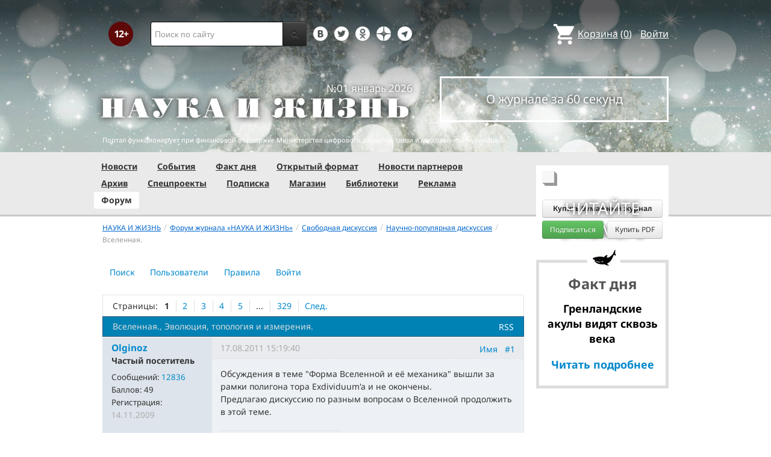

--- FILE ---
content_type: text/html; charset=utf-8
request_url: https://nkj.ru/forum/forum26/topic16276/messages/?PAGEN_2=323
body_size: 21100
content:
<!DOCTYPE html>
<html lang="ru">
<head>
		<meta name="author" content="Редакция журнала Наука и жизнь">
	<title>Вселенная. | Форум портала &laquo;Наука и жизнь&raquo;</title>
	<meta name="robots" content="noindex">
	<meta http-equiv="Content-Type" content="text/html; charset=utf-8" />
<meta name="keywords" content="Наука, журнал, журнал Наука, новости, новости науки, история науки, наука образование, развитие науки, философия науки, российская наука, естественные науки, мировоззрение, физика, метод, биология, астрономия, история, современная наука, архив, научно-популярный, форум, техника, история техники, развитие техники, техника форум, математика forum, archive, интервью, история России, образование, школа" />
<meta name="description" content="Эволюция  топология и измерения." />
<link href="/bitrix/js/ui/design-tokens/dist/ui.design-tokens.css?170760390225728" type="text/css"  rel="stylesheet" />
<link href="/bitrix/templates/nkj.kotico/components/bitrix/forum/230409/style.css?151462810316970" type="text/css"  rel="stylesheet" />
<link href="/bitrix/templates/nkj.kotico/components/bitrix/forum/230409/themes/fluxbb/style.css?15146281035586" type="text/css"  rel="stylesheet" />
<link href="/bitrix/templates/nkj.kotico/components/bitrix/forum/230409/styles/additional.css?15146281035779" type="text/css"  rel="stylesheet" />
<link href="/bitrix/templates/nkj.kotico/css/bootstrap.min.css?1568981318105974" type="text/css"  data-template-style="true"  rel="stylesheet" />
<link href="/bitrix/templates/nkj.kotico/css/glyphicons.css?151462810323832" type="text/css"  data-template-style="true"  rel="stylesheet" />
<link href="/bitrix/templates/nkj.kotico/css/noto_sans.css?17037792418478" type="text/css"  data-template-style="true"  rel="stylesheet" />
<link href="/bitrix/panel/main/popup.css?169906427722696" type="text/css"  data-template-style="true"  rel="stylesheet" />
<link href="/bitrix/templates/nkj.kotico/components/bitrix/sale.basket.basket.small/small_basket/style.css?1514628103329" type="text/css"  data-template-style="true"  rel="stylesheet" />
<link href="/bitrix/templates/nkj.kotico/components/bitrix/menu/vertical_multilevel/style.css?15146281032878" type="text/css"  data-template-style="true"  rel="stylesheet" />
<link href="/bitrix/templates/nkj.kotico/components/bitrix/breadcrumb/bootstrap2.0/style.css?1514628104227" type="text/css"  data-template-style="true"  rel="stylesheet" />
<link href="/bitrix/templates/nkj.kotico/components/bitrix/news.line/.default/style.css?1518874505694" type="text/css"  data-template-style="true"  rel="stylesheet" />
<link href="/bitrix/components/nkj/cookies/templates/.default/style.css?1608911741367" type="text/css"  data-template-style="true"  rel="stylesheet" />
<link href="/bitrix/templates/nkj.kotico/styles.css?176882821623565" type="text/css"  data-template-style="true"  rel="stylesheet" />
<script>if(!window.BX)window.BX={};if(!window.BX.message)window.BX.message=function(mess){if(typeof mess==='object'){for(let i in mess) {BX.message[i]=mess[i];} return true;}};</script>
<script>(window.BX||top.BX).message({'JS_CORE_LOADING':'Загрузка...','JS_CORE_NO_DATA':'- Нет данных -','JS_CORE_WINDOW_CLOSE':'Закрыть','JS_CORE_WINDOW_EXPAND':'Развернуть','JS_CORE_WINDOW_NARROW':'Свернуть в окно','JS_CORE_WINDOW_SAVE':'Сохранить','JS_CORE_WINDOW_CANCEL':'Отменить','JS_CORE_WINDOW_CONTINUE':'Продолжить','JS_CORE_H':'ч','JS_CORE_M':'м','JS_CORE_S':'с','JSADM_AI_HIDE_EXTRA':'Скрыть лишние','JSADM_AI_ALL_NOTIF':'Показать все','JSADM_AUTH_REQ':'Требуется авторизация!','JS_CORE_WINDOW_AUTH':'Войти','JS_CORE_IMAGE_FULL':'Полный размер'});</script>

<script src="/bitrix/js/main/core/core.js?1707603960494198"></script>

<script>BX.Runtime.registerExtension({'name':'main.core','namespace':'BX','loaded':true});</script>
<script>BX.setJSList(['/bitrix/js/main/core/core_ajax.js','/bitrix/js/main/core/core_promise.js','/bitrix/js/main/polyfill/promise/js/promise.js','/bitrix/js/main/loadext/loadext.js','/bitrix/js/main/loadext/extension.js','/bitrix/js/main/polyfill/promise/js/promise.js','/bitrix/js/main/polyfill/find/js/find.js','/bitrix/js/main/polyfill/includes/js/includes.js','/bitrix/js/main/polyfill/matches/js/matches.js','/bitrix/js/ui/polyfill/closest/js/closest.js','/bitrix/js/main/polyfill/fill/main.polyfill.fill.js','/bitrix/js/main/polyfill/find/js/find.js','/bitrix/js/main/polyfill/matches/js/matches.js','/bitrix/js/main/polyfill/core/dist/polyfill.bundle.js','/bitrix/js/main/core/core.js','/bitrix/js/main/polyfill/intersectionobserver/js/intersectionobserver.js','/bitrix/js/main/lazyload/dist/lazyload.bundle.js','/bitrix/js/main/polyfill/core/dist/polyfill.bundle.js','/bitrix/js/main/parambag/dist/parambag.bundle.js']);
</script>
<script>BX.Runtime.registerExtension({'name':'ui.design-tokens','namespace':'window','loaded':true});</script>
<script>BX.Runtime.registerExtension({'name':'main.pageobject','namespace':'window','loaded':true});</script>
<script>(window.BX||top.BX).message({'JS_CORE_LOADING':'Загрузка...','JS_CORE_NO_DATA':'- Нет данных -','JS_CORE_WINDOW_CLOSE':'Закрыть','JS_CORE_WINDOW_EXPAND':'Развернуть','JS_CORE_WINDOW_NARROW':'Свернуть в окно','JS_CORE_WINDOW_SAVE':'Сохранить','JS_CORE_WINDOW_CANCEL':'Отменить','JS_CORE_WINDOW_CONTINUE':'Продолжить','JS_CORE_H':'ч','JS_CORE_M':'м','JS_CORE_S':'с','JSADM_AI_HIDE_EXTRA':'Скрыть лишние','JSADM_AI_ALL_NOTIF':'Показать все','JSADM_AUTH_REQ':'Требуется авторизация!','JS_CORE_WINDOW_AUTH':'Войти','JS_CORE_IMAGE_FULL':'Полный размер'});</script>
<script>BX.Runtime.registerExtension({'name':'window','namespace':'window','loaded':true});</script>
<script>(window.BX||top.BX).message({'LANGUAGE_ID':'ru','FORMAT_DATE':'DD.MM.YYYY','FORMAT_DATETIME':'DD.MM.YYYY HH:MI:SS','COOKIE_PREFIX':'nkj','SERVER_TZ_OFFSET':'10800','UTF_MODE':'Y','SITE_ID':'ru','SITE_DIR':'/','USER_ID':'','SERVER_TIME':'1769318987','USER_TZ_OFFSET':'0','USER_TZ_AUTO':'Y','bitrix_sessid':'df51c350f507216a07d6daed567442a5'});</script>


<script src="/bitrix/js/main/pageobject/pageobject.js?1595797957864"></script>
<script src="/bitrix/js/main/core/core_window.js?170760395798766"></script>
<script type="text/javascript">if (Intl && Intl.DateTimeFormat) document.cookie="nkj_TZ="+Intl.DateTimeFormat().resolvedOptions().timeZone+"; path=/; expires=Fri, 01 Jan 2027 00:00:00 +0300";</script>
<script src="/bitrix/js/main/utils.js"></script>
<script src="/bitrix/components/bitrix/forum.interface/templates/.default/script.js"></script>
<link rel="alternate" type="application/rss+xml" href="/forum/rss/default/topic/16276/" />



<script src="/jquery-1.11.0.min.js?144191737796381"></script>
<script src="/bitrix/templates/nkj.kotico/js/ajax_basket.js?15185232361045"></script>
<script src="/bitrix/templates/nkj.kotico/script.js?16963461512040"></script>
<script src="/bitrix/templates/nkj.kotico/components/bitrix/forum/230409/script.js?15146281031065"></script>
<script src="/bitrix/templates/nkj.kotico/components/bitrix/forum/230409/bitrix/system.auth.form/.default/script.js?1514628103350"></script>
<script src="/bitrix/templates/nkj.kotico/components/bitrix/forum/230409/bitrix/forum.topic.read/.default/script.js?15146281031196"></script>
<script type="text/javascript">var _ba = _ba || []; _ba.push(["aid", "c5886eb7d620f828ff1bd06338ebf33a"]); _ba.push(["host", "nkj.ru"]); (function() {var ba = document.createElement("script"); ba.type = "text/javascript"; ba.async = true;ba.src = (document.location.protocol == "https:" ? "https://" : "http://") + "bitrix.info/ba.js";var s = document.getElementsByTagName("script")[0];s.parentNode.insertBefore(ba, s);})();</script>


	<link rel="alternate" type="application/rss+xml" title="RSS" href="http://www.nkj.ru/rss/">
	<link rel="canonical" href="https://www.nkj.ru/forum/forum26/topic16276/messages/">
	<!--[if lt IE 9]>
	<script src='//html5shim.googlecode.com/svn/trunk/html5.js'></script>
	<![endif]-->
	<script src="https://www.googletagmanager.com/gtag/js?id=UA-32767648-1" async></script>
	<script>
	// Google Analytics
	window.dataLayer = window.dataLayer || [];
	function gtag(){dataLayer.push(arguments);}
	gtag('js', new Date());
	gtag('config', 'UA-32767648-1', { 'anonymize_ip': true });
	</script>
	<script async src="https://widget.svk-native.ru/js/loader.js"></script>
<!--	<script src="/jquery-1.11.0.min.js"></script>-->
	<meta name="viewport" content="width=980">
	<link rel="shortcut icon" href="/bitrix/templates/nkj.kotico/images/favicon.ico">
	    </head>
<body>
<div class="lead_photo" style="background-image:url('/upload/iblock/2cd/2cdd6f650722ec1a55e6934f91750a34.jpg');">
	<div class="top_ads">
		<div class="container">
			<!-- Top banner  -->
			<div class="row">
				<div id="top-banner" class="span12 padding-bottom5">
					<div id="top_banner"></div>
					<!-- R-100363-2 Яндекс.RTB-блок  -->
					<!-- div id="yR2b"></div -->
				</div>
			</div>
		</div>
	</div>
	<div class="header_top">
		<div class="container">
			<div class="row-fluid">
				<div class="span1">
					<img class="p12" src="/bitrix/templates/nkj.kotico/images/12p.png" />
				</div>
				<div class="span4">
					<form id="main_search" action="/search/" method="get" 
					onsubmit="search_navigate(this.elements.text.value); if(event.preventDefault) {event.preventDefault();} else {event.returnValue = false;} return false;">
						<div class="input-append input-block-level">
							<input type="text" name="text" placeholder="Поиск по сайту" />
							<button type="submit" class="btn btn-inverse">
								<i class="icon-search"></i>
							</button>
						</div>
					</form>
				</div>

				<div class="span3">
					<div class="smmsp">
						<a class="smm vkt" href="https://vk.com/public30698831" target="_blank"></a>
						<a class="smm twt" href="https://twitter.com/naukaizhizn" target="_blank"></a>
						<a class="smm od" href="https://ok.ru/group/52837335433288" target="_blank"></a>
						<a class="smm zen" href="https://dzen.ru/nkj" target="_blank"></a>
                        <a class="smm telegram" href="https://telegram.me/scienceandlife" target="_blank"></a>
					</div>
				</div>				<div class="span4 text-right">
                    
<a href="/personal/basket/" class="basket">
	<span>Корзина</span> (<span class="cnt">0</span>)
</a>
                                        <a class="auth" href="https://www.nkj.ru/in.php?backurl=/forum/forum26/topic16276/messages/index.php">Войти</a>				</div>
			</div>
			<!-- Logo and search -->
			<div class="row-fluid">
								<div class="logo_container_inner">
										<div class="span7">
						<p class="number text-right">№01 январь 2026</p>
						<a href="/"><img src="/bitrix/templates/nkj.kotico/images/logo_big.png"/></a>
					</div>
					<div class="span5">
						<p class="text-center subscr magazine"><a href="/magazine/">О журнале за 60 секунд</a></p>
					</div>
				</div>
								<div class="span12 portal ">
					<p>Портал функционирует при финансовой поддержке Министерства цифрового развития, связи и массовых коммуникаций.</p>
				</div>
			</div>
		</div>
			</div>
    

    
</div>

<div class="menu_wrapper">
	<div class="container">
		
<ul class="span9 top_menu">
	<li class=""><a href="/news/">Новости</a></li>
	<li class=""><a href="/info/">События</a></li>
	<li class=""><a href="/facts/">Факт дня</a></li>
	<li class=""><a href="/open/">Открытый формат</a></li>
	<li class=""><a href="/prtnews/">Новости партнеров</a></li>
	<li class=""><a href="/archive/">Архив</a></li>
	<li class=""><a href="/special/">Спецпроекты</a></li>
	<li class=""><a href="/shop/842/">Подписка</a></li>
	<li class=""><a href="/shop/">Магазин</a></li>
	<li class=""><a href="/shop/library/">Библиотеки</a></li>
	<li class=""><a href="/advert/">Реклама</a></li>
	<li class="active"><a href="/forum/">Форум</a></li>
</ul>
	</div>
</div>

<div class="container inner">
	<div class="row-fluid">
				<div class="span9">
					<ul class="breadcrumb"><li><a href="/" title="НАУКА И ЖИЗНЬ"><small>НАУКА И ЖИЗНЬ</small></a><span class="divider">/</span></li><li><a href="/forum/" title="Форум журнала «НАУКА И ЖИЗНЬ»"><small>Форум журнала «НАУКА И ЖИЗНЬ»</small></a><span class="divider">/</span></li><li><a href="/forum/group2/" title="Свободная дискуссия"><small>Свободная дискуссия</small></a><span class="divider">/</span></li><li><a href="/forum/forum26/" title="Научно-популярная дискуссия"><small>Научно-популярная дискуссия</small></a><span class="divider">/</span></li><li class="active"><small>Вселенная.</small></li></ul><ul class="nav nav-pills">
		<li class=" forum-menu-item-first "><a href="/forum/search/">Поиск</a></li>
		<li class="  "><a href="/forum/users/">Пользователи</a></li>
		<li class="  "><a href="/forum/rules/">Правила</a></li>
		<li>
		


<div id="forum-login-form-window">

<a href="" onclick="return CloseLoginForm()" style="float:right;">Закрыть</a>

<form method="post" target="_top" action="/forum/forum26/topic16276/messages/?PAGEN_2=323">
			<input type='hidden' name='backurl' value='/forum/forum26/topic16276/messages/index.php?PAGEN_2=323' />
			<input type="hidden" name="AUTH_FORM" value="Y" />
	<input type="hidden" name="TYPE" value="AUTH" />

	<table width="95%">
			<tr>
				<td colspan="2">
				Логин:<br />
				<input type="text" name="USER_LOGIN" maxlength="50" value="" size="17" /></td>
			</tr>
			<tr>
				<td colspan="2">
				Пароль:<br />
				<input type="password" name="USER_PASSWORD" maxlength="50" size="17" /></td>
			</tr>
					<tr>
				<td valign="top"><input type="checkbox" id="USER_REMEMBER" name="USER_REMEMBER" value="Y" /></td>
				<td width="100%"><label for="USER_REMEMBER">Запомнить меня на этом компьютере</label></td>
			</tr>
					<tr>
				<td colspan="2"><input type="submit" name="Login" value="Войти" /></td>
			</tr>

			<tr>
				<td colspan="2"><a rel="nofollow" href="/forum/forum26/topic16276/messages/index.php?PAGEN_2=323&amp;forgot_password=yes&amp;backurl=%2Fforum%2Fforum26%2Ftopic16276%2Fmessages%2Findex.php%3FPAGEN_2%3D323">Забыли свой пароль?</a></td>
			</tr>
					<tr>
				<td colspan="2"><a rel="nofollow" href="/forum/forum26/topic16276/messages/index.php?PAGEN_2=323&amp;register=yes&amp;backurl=%2Fforum%2Fforum26%2Ftopic16276%2Fmessages%2Findex.php%3FPAGEN_2%3D323">Регистрация</a><br /></td>
			</tr>
			</table>	
</form>
</div><a rel="nofollow" onclick="return ShowLoginForm();" href="/in.php?backurl=/forum/forum26/topic16276/messages/index.php?PAGEN_2=323">
	<span>Войти</span>
</a>
</li>
</ul>
<script type="text/javascript">
//<![CDATA[
	if (phpVars == null || typeof(phpVars) != "object")
	{
		var phpVars = {
			'ADMIN_THEME_ID': '.default',
			'titlePrefix': 'НАУКА И ЖИЗНЬ | www.nkj.ru - '};
	}
	if (typeof oText != "object")
	{
		var oText = {};
	}
	oText['wait_window'] = 'Загрузка...';
//]]>
window.oForumForm = {};
</script><div class="forum-navigation-box forum-navigation-top">
	<div class="forum-page-navigation">
			<span class="forum-page-title">Страницы:</span>
		<span class="forum-page-first forum-page-current">1</span>
		<a href="/forum/forum26/topic16276/messages/?PAGEN_2=323&amp;PAGEN_1=2" class="">2</a>
		<a href="/forum/forum26/topic16276/messages/?PAGEN_2=323&amp;PAGEN_1=3" class="">3</a>
		<a href="/forum/forum26/topic16276/messages/?PAGEN_2=323&amp;PAGEN_1=4" class="">4</a>
		<a href="/forum/forum26/topic16276/messages/?PAGEN_2=323&amp;PAGEN_1=5" class="">5</a>
		<span class="forum-page-dots">...</span>
		<a href="/forum/forum26/topic16276/messages/?PAGEN_2=323&amp;PAGEN_1=329">329</a>
		<a class="forum-page-next" href="/forum/forum26/topic16276/messages/?PAGEN_2=323&amp;PAGEN_1=2">След.</a>
	</div>
	<div class="forum-clear-float"></div>
</div>
<div class="forum-header-box">
	<div class="forum-header-options">
		<span class="forum-option-feed"><a href="/forum/rss/default/topic/16276/">RSS</a></span>
	</div>
	<div class="forum-header-title"><span>Вселенная., Эволюция, топология и измерения.</span></div>
</div>
<div class="forum-block-container">
	<div class="forum-block-outer">
		<div class="forum-block-inner">
			<table cellspacing="0" border="0" class="forum-post-table forum-post-first forum-post-odd  " id="message190043">
				<tbody>
					<tr>
						<td class="forum-cell-user">
							<div class="forum-user-info">
						
								<div class="forum-user-name"><a rel="nofollow" href="/forum/user/25145/"><span>Olginoz</span></a></div>
								<div class="forum-user-register-avatar"><a rel="nofollow" href="/forum/user/25145/" title="Профиль автора сообщения"><span><!-- ie --></span></a></div>
								<div class="forum-user-status"><span>Частый посетитель</span></div>
								<div class="forum-user-additional">
									<span>Сообщений: <span><a rel="nofollow" href="/forum/user/25145/post/all/">12836</a></span></span>
									<span>Баллов: <span>49</span></span>
									<span>Регистрация: <span class="forum-lastpost-date">14.11.2009</span></span>
								</div>
							</div>
						</td>
						<td class="forum-cell-post">
							<div class="forum-post-date">
								<div class="forum-post-number">
<a href="#postform" onmousedown="reply2author('Olginoz,')" >Имя</a>&nbsp;&nbsp;
<a href="http://nkj.ru/forum/forum26/topic16276/messages/message190043/#message190043" onclick="prompt(oText['ml'], this.href); return false;" title="Ccылка на это сообщение" rel="nofollow">#1</a></div>
								<span class="forum-lastpost-date">17.08.2011 15:19:40</span>
							</div>
												<div class="forum-post-entry">

					
								<div class="forum-post-text" id="message_text_190043">Обсуждения в теме "Форма Вселенной и её механика" вышли за рамки полигона тора Exdividuum'a и не окончены. <br />Предлагаю дискуссию по разным вопросам о Вселенной продолжить в этой теме.</div>
								<div class="forum-user-signature">
									<div class="forum-signature-line"></div>
									<span>Внимание! Данное сообщение содержит исключительно личное мнение автора. Есть основания полагать, что оно может не отвечать критериям научности.</span>
								</div>
							</div>
						</td>
					</tr>
					<tr>
						<td class="forum-cell-contact">
							<div class="forum-contact-links">
							<span class="forum-contact-email"><a rel="nofollow" href="/forum/user/25145/send/email/" title="Отправить письмо на E-Mail автора сообщения">E-mail</a></span>
							</div>
						</td>
						<td class="forum-cell-actions">
							<div class="forum-action-links">
							</div>
						</td>
					</tr>
				</tbody>
			</table>
			<table cellspacing="0" border="0" class="forum-post-table forum-post-even  " id="message190046">
				<tbody>
					<tr>
						<td class="forum-cell-user">
							<div class="forum-user-info">
						
								<div class="forum-user-name"><a rel="nofollow" href="/forum/user/2583/"><span>Петр Тайгер</span></a></div>
								<div class="forum-user-register-avatar"><a rel="nofollow" href="/forum/user/2583/" title="Профиль автора сообщения"><span><!-- ie --></span></a></div>
								<div class="forum-user-status"><span>Старожил</span></div>
								<div class="forum-user-additional">
									<span>Сообщений: <span><a rel="nofollow" href="/forum/user/2583/post/all/">12738</a></span></span>
									<span>Баллов: <span>112</span></span>
									<span>Регистрация: <span class="forum-lastpost-date">29.11.2006</span></span>
								</div>
							</div>
						</td>
						<td class="forum-cell-post">
							<div class="forum-post-date">
								<div class="forum-post-number">
<a href="#postform" onmousedown="reply2author('Петр Тайгер,')" >Имя</a>&nbsp;&nbsp;
<a href="http://nkj.ru/forum/forum26/topic16276/messages/message190046/#message190046" onclick="prompt(oText['ml'], this.href); return false;" title="Ccылка на это сообщение" rel="nofollow">#2</a></div>
								<span class="forum-lastpost-date">17.08.2011 15:26:12</span>
							</div>
												<div class="forum-post-entry">

					
								<div class="forum-post-text" id="message_text_190046"><div class="entry-quote"><table class="forum-quote"><thead><tr><th>Цитата</th></tr></thead><tbody><tr><td><B>Olginoz </B>пишет:<br /><br />Предлагаю дискуссию по разным вопросам о Вселенной продолжить в этой теме.</td></tr></tbody></table></div>Как Вы относитесь к Вселенной? &nbsp;<img src="/upload/main/smiles/5/smile.gif" border="0" data-code=":)" data-definition="SD" alt=":)" style="width:20px;height:24px;" title="Улыбка" class="bx-smile" /> &nbsp; (Только не говорите, что это оффтоп или флуд). <br /><br />-------------------------------------------------------------------------------------------------</div>
								<div class="forum-user-signature">
									<div class="forum-signature-line"></div>
									<span>Кризис современной философии проистекает из неудовлетворен­ности ею самою собой, т.е. из невозможности соответствовать уста­новленным ею для себя критериям, которым, однако, более удовлетворяет современная реальная наука.</span>
								</div>
							</div>
						</td>
					</tr>
					<tr>
						<td class="forum-cell-contact">
							<div class="forum-contact-links">
							<span class="forum-contact-email"><a rel="nofollow" href="/forum/user/2583/send/email/" title="Отправить письмо на E-Mail автора сообщения">E-mail</a></span>
							</div>
						</td>
						<td class="forum-cell-actions">
							<div class="forum-action-links">
							</div>
						</td>
					</tr>
				</tbody>
			</table>
			<table cellspacing="0" border="0" class="forum-post-table forum-post-odd  " id="message190049">
				<tbody>
					<tr>
						<td class="forum-cell-user">
							<div class="forum-user-info">
						
								<div class="forum-user-name"><a rel="nofollow" href="/forum/user/25145/"><span>Olginoz</span></a></div>
								<div class="forum-user-register-avatar"><a rel="nofollow" href="/forum/user/25145/" title="Профиль автора сообщения"><span><!-- ie --></span></a></div>
								<div class="forum-user-status"><span>Частый посетитель</span></div>
								<div class="forum-user-additional">
									<span>Сообщений: <span><a rel="nofollow" href="/forum/user/25145/post/all/">12836</a></span></span>
									<span>Баллов: <span>49</span></span>
									<span>Регистрация: <span class="forum-lastpost-date">14.11.2009</span></span>
								</div>
							</div>
						</td>
						<td class="forum-cell-post">
							<div class="forum-post-date">
								<div class="forum-post-number">
<a href="#postform" onmousedown="reply2author('Olginoz,')" >Имя</a>&nbsp;&nbsp;
<a href="http://nkj.ru/forum/forum26/topic16276/messages/message190049/#message190049" onclick="prompt(oText['ml'], this.href); return false;" title="Ccылка на это сообщение" rel="nofollow">#3</a></div>
								<span class="forum-lastpost-date">17.08.2011 15:33:46</span>
							</div>
												<div class="forum-post-entry">

					
								<div class="forum-post-text" id="message_text_190049"><div class="entry-quote"><table class="forum-quote"><thead><tr><th>Цитата</th></tr></thead><tbody><tr><td><br />Афет Сариев<br />Вы можете говорить только о топологии Вселенной, а не о ее форме. То есть, определение пространственных связей объектов не может вылезти в физическую форму. Чтобы говорить о форме необходимо предположить единость физических законов как в самой Вселенной, так и за ее периферией. <br />Неужели это так трудно осознать, что и Вы повторяете за Костей?</td></tr></tbody></table></div><br />Смотря что понимать под термином "форма". Топология и форма по смыслу близки друг к другу, форма - снаружи, топология - изнутри, но описывают одно и то же. <br />Можно сказать они дуальны друг другу. <br /><br />Я никогда ни за кем ничего не повторяю, у меня всегда есть собственное мнение, часто совпадающее с научным. <br />Отрицание формы Экойлом, повторенное раза три, уже напоминает дежавю.</div>
								<div class="forum-user-signature">
									<div class="forum-signature-line"></div>
									<span>Внимание! Данное сообщение содержит исключительно личное мнение автора. Есть основания полагать, что оно может не отвечать критериям научности.</span>
								</div>
							</div>
						</td>
					</tr>
					<tr>
						<td class="forum-cell-contact">
							<div class="forum-contact-links">
							<span class="forum-contact-email"><a rel="nofollow" href="/forum/user/25145/send/email/" title="Отправить письмо на E-Mail автора сообщения">E-mail</a></span>
							</div>
						</td>
						<td class="forum-cell-actions">
							<div class="forum-action-links">
							</div>
						</td>
					</tr>
				</tbody>
			</table>
			<table cellspacing="0" border="0" class="forum-post-table forum-post-even  " id="message190050">
				<tbody>
					<tr>
						<td class="forum-cell-user">
							<div class="forum-user-info">
						
								<div class="forum-user-name"><a rel="nofollow" href="/forum/user/25145/"><span>Olginoz</span></a></div>
								<div class="forum-user-register-avatar"><a rel="nofollow" href="/forum/user/25145/" title="Профиль автора сообщения"><span><!-- ie --></span></a></div>
								<div class="forum-user-status"><span>Частый посетитель</span></div>
								<div class="forum-user-additional">
									<span>Сообщений: <span><a rel="nofollow" href="/forum/user/25145/post/all/">12836</a></span></span>
									<span>Баллов: <span>49</span></span>
									<span>Регистрация: <span class="forum-lastpost-date">14.11.2009</span></span>
								</div>
							</div>
						</td>
						<td class="forum-cell-post">
							<div class="forum-post-date">
								<div class="forum-post-number">
<a href="#postform" onmousedown="reply2author('Olginoz,')" >Имя</a>&nbsp;&nbsp;
<a href="http://nkj.ru/forum/forum26/topic16276/messages/message190050/#message190050" onclick="prompt(oText['ml'], this.href); return false;" title="Ccылка на это сообщение" rel="nofollow">#4</a></div>
								<span class="forum-lastpost-date">17.08.2011 15:36:31</span>
							</div>
												<div class="forum-post-entry">

					
								<div class="forum-post-text" id="message_text_190050"><div class="entry-quote"><table class="forum-quote"><thead><tr><th>Цитата</th></tr></thead><tbody><tr><td>Петр Тайгер пишет:<br /><div class="entry-quote"><table class="forum-quote"><thead><tr><th>Цитата</th></tr></thead><tbody><tr><td> Olginoz &nbsp;пишет:<br /><br />Предлагаю дискуссию по разным вопросам о Вселенной продолжить в этой теме.</td></tr></tbody></table></div>Как Вы относитесь к Вселенной? &nbsp;<img src="/upload/main/smiles/5/smile.gif" border="0" data-code=":)" data-definition="SD" alt=":)" style="width:20px;height:24px;" title="Улыбка" class="bx-smile" /> &nbsp; (Только не говорите, что это оффтоп или флуд). <br /><br />-------------------------------------------------------------------------------------------------</td></tr></tbody></table></div>Замечательно. Я ее люблю. &nbsp;<img src="/upload/main/smiles/5/smile.gif" border="0" data-code=":)" data-definition="SD" alt=":)" style="width:20px;height:24px;" title="Улыбка" class="bx-smile" /><br /><br />Читаю обзор<br /><div class="entry-quote"><table class="forum-quote"><thead><tr><th>Цитата</th></tr></thead><tbody><tr><td>2. Большие и бесконечные дополнительные измерения <br />В.А. Рубаков <br />Институт ядерных исследований РАН, Москва <br />...<br /><noindex><a href="http://ufn.ru/ru/articles/2001/9/a/%5B/QUOTE%5D" target="_blank" rel="nofollow">http://ufn.ru/ru/articles/2001/9/a/</td></tr></tbody></table></div></a></noindex><br />о дополнительных измерениях.</div>
<div class="forum-post-lastedit">
								<span class="forum-post-lastedit">Изменено: 
									<span class="forum-post-lastedit-user"><a rel="nofollow" href="/forum/user/25145/">Olginoz</a></span> - <span class="forum-post-lastedit-date">17.08.2011 15:44:50</span>
							</span></div>								<div class="forum-user-signature">
									<div class="forum-signature-line"></div>
									<span>Внимание! Данное сообщение содержит исключительно личное мнение автора. Есть основания полагать, что оно может не отвечать критериям научности.</span>
								</div>
							</div>
						</td>
					</tr>
					<tr>
						<td class="forum-cell-contact">
							<div class="forum-contact-links">
							<span class="forum-contact-email"><a rel="nofollow" href="/forum/user/25145/send/email/" title="Отправить письмо на E-Mail автора сообщения">E-mail</a></span>
							</div>
						</td>
						<td class="forum-cell-actions">
							<div class="forum-action-links">
							</div>
						</td>
					</tr>
				</tbody>
			</table>
			<table cellspacing="0" border="0" class="forum-post-table forum-post-odd  " id="message190188">
				<tbody>
					<tr>
						<td class="forum-cell-user">
							<div class="forum-user-info">
						
								<div class="forum-user-name"><a rel="nofollow" href="/forum/user/25145/"><span>Olginoz</span></a></div>
								<div class="forum-user-register-avatar"><a rel="nofollow" href="/forum/user/25145/" title="Профиль автора сообщения"><span><!-- ie --></span></a></div>
								<div class="forum-user-status"><span>Частый посетитель</span></div>
								<div class="forum-user-additional">
									<span>Сообщений: <span><a rel="nofollow" href="/forum/user/25145/post/all/">12836</a></span></span>
									<span>Баллов: <span>49</span></span>
									<span>Регистрация: <span class="forum-lastpost-date">14.11.2009</span></span>
								</div>
							</div>
						</td>
						<td class="forum-cell-post">
							<div class="forum-post-date">
								<div class="forum-post-number">
<a href="#postform" onmousedown="reply2author('Olginoz,')" >Имя</a>&nbsp;&nbsp;
<a href="http://nkj.ru/forum/forum26/topic16276/messages/message190188/#message190188" onclick="prompt(oText['ml'], this.href); return false;" title="Ccылка на это сообщение" rel="nofollow">#5</a></div>
								<span class="forum-lastpost-date">18.08.2011 15:44:05</span>
							</div>
												<div class="forum-post-entry">

					
								<div class="forum-post-text" id="message_text_190188"><div class="entry-quote"><table class="forum-quote"><thead><tr><th>Цитата</th></tr></thead><tbody><tr><td> АСТ пишет:<br />Ольга, Вы смешиваете понятия пекулярных скоростей движение космических объектов со скоростью расширения пространства вселенной. В первом случае действительно имеются чисто доплеровские сдвиги частот. Но они не имеют выделенного направления. Смещения происходят как в красную, так и синюю области в зависимости от направления движения объекта в пространстве. Во втором случае расширяется само пространство вместе с объектами внутри него (в том числе и со световыми волнами). Отсюда и происходит космологическое красное смещение. Т.е. за время с момента излучения до момента приема света наблюдателем пространство успевает расшириться и длина волны света увеличивается.</td></tr></tbody></table></div><br />Не путаю. <br />Вы утверждаете, что при космологическом расширении не происходит смещения частот? Но объекты удаляются друг от друга и при космологическом расширении имеют относительную скорость. Это тоже скорость, независимо от ее происхождения. <br />Нельзя доказать, что отсутствует эффект Доплера, &nbsp;для эффекта Доплера безразлично какой является скорость, пекулярной или Хаббловской.</div>
<div class="forum-post-lastedit">
								<span class="forum-post-lastedit">Изменено: 
									<span class="forum-post-lastedit-user"><a rel="nofollow" href="/forum/user/25145/">Olginoz</a></span> - <span class="forum-post-lastedit-date">18.08.2011 15:44:58</span>
							</span></div>								<div class="forum-user-signature">
									<div class="forum-signature-line"></div>
									<span>Внимание! Данное сообщение содержит исключительно личное мнение автора. Есть основания полагать, что оно может не отвечать критериям научности.</span>
								</div>
							</div>
						</td>
					</tr>
					<tr>
						<td class="forum-cell-contact">
							<div class="forum-contact-links">
							<span class="forum-contact-email"><a rel="nofollow" href="/forum/user/25145/send/email/" title="Отправить письмо на E-Mail автора сообщения">E-mail</a></span>
							</div>
						</td>
						<td class="forum-cell-actions">
							<div class="forum-action-links">
							</div>
						</td>
					</tr>
				</tbody>
			</table>
			<table cellspacing="0" border="0" class="forum-post-table forum-post-even  " id="message190189">
				<tbody>
					<tr>
						<td class="forum-cell-user">
							<div class="forum-user-info">
						
								<div class="forum-user-name"><a rel="nofollow" href="/forum/user/2583/"><span>Петр Тайгер</span></a></div>
								<div class="forum-user-register-avatar"><a rel="nofollow" href="/forum/user/2583/" title="Профиль автора сообщения"><span><!-- ie --></span></a></div>
								<div class="forum-user-status"><span>Старожил</span></div>
								<div class="forum-user-additional">
									<span>Сообщений: <span><a rel="nofollow" href="/forum/user/2583/post/all/">12738</a></span></span>
									<span>Баллов: <span>112</span></span>
									<span>Регистрация: <span class="forum-lastpost-date">29.11.2006</span></span>
								</div>
							</div>
						</td>
						<td class="forum-cell-post">
							<div class="forum-post-date">
								<div class="forum-post-number">
<a href="#postform" onmousedown="reply2author('Петр Тайгер,')" >Имя</a>&nbsp;&nbsp;
<a href="http://nkj.ru/forum/forum26/topic16276/messages/message190189/#message190189" onclick="prompt(oText['ml'], this.href); return false;" title="Ccылка на это сообщение" rel="nofollow">#6</a></div>
								<span class="forum-lastpost-date">18.08.2011 15:45:02</span>
							</div>
												<div class="forum-post-entry">

					
								<div class="forum-post-text" id="message_text_190189"><div class="entry-quote"><table class="forum-quote"><thead><tr><th>Цитата</th></tr></thead><tbody><tr><td><B>Olginoz </B>пишет:<br /><br />... разные вопросы о Вселенной. </td></tr></tbody></table></div>Полагаю, что по началу &nbsp;можно задавать и "деццкие"?<br /><br /><B>1 -ый вопрос</B>. Так зерниста ли ткань пространства-времени нашей Вселенной или нет?<br /><br />Жутко популярно суть вопроса в следующем: представим себе "кусочек" пространства в виде &nbsp;фотографии. Если ее неустанно увеличивать (как на мониторе компьютера ...), наступит такой момент, когда обязательно &nbsp;изображение покажется составленным, как и полагается в случае с фотографией, - покажется составленным из &nbsp;мелких элементиков - пикселей. Касательно "ткани" пространства-времени Вселенной нынче &nbsp;принято считать, что линейный размер такого элементика &nbsp;в ней - это так называемая Планковская длина, которая &nbsp;не может быть меньше, чем 1,6 на 10 в минус 35-й степени метра. Это &nbsp;несравненно меньше &nbsp;протона. Из этих "зерен" якобы и состоит наша нынешняя Вселенная. Подтвердить это, конечно, сегодня &nbsp;экспериментально пока еще не получается. <br /><br />.</div>
<div class="forum-post-lastedit">
								<span class="forum-post-lastedit">Изменено: 
									<span class="forum-post-lastedit-user"><a rel="nofollow" href="/forum/user/2583/">Петр Тайгер</a></span> - <span class="forum-post-lastedit-date">18.08.2019 11:26:10</span>
							</span></div>								<div class="forum-user-signature">
									<div class="forum-signature-line"></div>
									<span>Кризис современной философии проистекает из неудовлетворен­ности ею самою собой, т.е. из невозможности соответствовать уста­новленным ею для себя критериям, которым, однако, более удовлетворяет современная реальная наука.</span>
								</div>
							</div>
						</td>
					</tr>
					<tr>
						<td class="forum-cell-contact">
							<div class="forum-contact-links">
							<span class="forum-contact-email"><a rel="nofollow" href="/forum/user/2583/send/email/" title="Отправить письмо на E-Mail автора сообщения">E-mail</a></span>
							</div>
						</td>
						<td class="forum-cell-actions">
							<div class="forum-action-links">
							</div>
						</td>
					</tr>
				</tbody>
			</table>
			<table cellspacing="0" border="0" class="forum-post-table forum-post-odd  " id="message190195">
				<tbody>
					<tr>
						<td class="forum-cell-user">
							<div class="forum-user-info">
						
								<div class="forum-user-name"><a rel="nofollow" href="/forum/user/25145/"><span>Olginoz</span></a></div>
								<div class="forum-user-register-avatar"><a rel="nofollow" href="/forum/user/25145/" title="Профиль автора сообщения"><span><!-- ie --></span></a></div>
								<div class="forum-user-status"><span>Частый посетитель</span></div>
								<div class="forum-user-additional">
									<span>Сообщений: <span><a rel="nofollow" href="/forum/user/25145/post/all/">12836</a></span></span>
									<span>Баллов: <span>49</span></span>
									<span>Регистрация: <span class="forum-lastpost-date">14.11.2009</span></span>
								</div>
							</div>
						</td>
						<td class="forum-cell-post">
							<div class="forum-post-date">
								<div class="forum-post-number">
<a href="#postform" onmousedown="reply2author('Olginoz,')" >Имя</a>&nbsp;&nbsp;
<a href="http://nkj.ru/forum/forum26/topic16276/messages/message190195/#message190195" onclick="prompt(oText['ml'], this.href); return false;" title="Ccылка на это сообщение" rel="nofollow">#7</a></div>
								<span class="forum-lastpost-date">18.08.2011 16:09:02</span>
							</div>
												<div class="forum-post-entry">

					
								<div class="forum-post-text" id="message_text_190195"><div class="entry-quote"><table class="forum-quote"><thead><tr><th>Цитата</th></tr></thead><tbody><tr><td>Петр Тайгер пишет:<br /><div class="entry-quote"><table class="forum-quote"><thead><tr><th>Цитата</th></tr></thead><tbody><tr><td> Olginoz &nbsp;пишет:<br /><br />... разные вопросы о Вселенной. </td></tr></tbody></table></div>Полагаю, что по началу их можно задавать и "деццкие"?<br /><br /> 1 -ый вопрос . Так зерниста ли ткань пространства-времени нашей Вселенной или нет?<br /><br />Жутко популярно суть вопроса в следующем: представим себе "кусочек" пространства в виде &nbsp;фотографии. Если ее неустанно увеличивать (как на мониторе компьютера ...), наступит такой момент, когда обязательно &nbsp;изображение покажется составленным, как и полагается в случае с фотографией, - покажется составленным из &nbsp;мелких элементиков - пикселей. Касательно "ткани" пространства-времени Вселенной нынче &nbsp;принято считать, что линейный размер такого элементика &nbsp;в ней - это так называемая Планковская длина, которая &nbsp;не может быть меньше, чем 1,6 на 10 в минус 35-й степени метра. Это &nbsp;несравненно меньше &nbsp;протона. Из этих "зерен" якобы и состоит наша нынешняя Вселенная. Подтвердить это, конечно, сегодня &nbsp;экспериментально пока еще не получается. <br /><br />-------------------------------------------------------------------------------------------------------------</td></tr></tbody></table></div><br />Планковская длина, это такая длина, когда Шварцшильда радиус становится равным комптоновской длине волны частицы. <br />Это значит, что в принципе никакими измерениями нельзя проникнуть на меньшее расстояние, чем 1,6 10^-35. &nbsp;Действительно, если следовать принципу неопределенности, чтобы улучшить точноность измерения по координате, нужно увеличить импульс, т.е. энергию, что приведет к увеличению ее массы. Но с увеличением массы увеличится радиус Шварцшильда, и никаких измерений в масштабах меньшего размера мы получить не сможем. Это предел. <br />Теория струн предполагает существование дополнительных компактных измерений, свернутых в трубочки и скрученных в клубочки в каждой точке пространства (орбифолды). Но размер этих образований меньше планковской длины, так что экспериментальная физика никогда не сможет подтвердить их существование в принципе.<br />В том обзоре, который я сейчас читаю, пишется о дополнительных измерениях для гравитационного поля. Оказывается, размер компактных измерений для гравитации теоретически может быть даже до 0,1 мм. Тогда при высоких энергиях, например, на БАК, возможен уход частиц из нашего измерения в дополнительные, это будет выглядеть как нарушение закона энергии. &nbsp;В обзоре также говорится о протяженных дополнительных измерениях.</div>
								<div class="forum-user-signature">
									<div class="forum-signature-line"></div>
									<span>Внимание! Данное сообщение содержит исключительно личное мнение автора. Есть основания полагать, что оно может не отвечать критериям научности.</span>
								</div>
							</div>
						</td>
					</tr>
					<tr>
						<td class="forum-cell-contact">
							<div class="forum-contact-links">
							<span class="forum-contact-email"><a rel="nofollow" href="/forum/user/25145/send/email/" title="Отправить письмо на E-Mail автора сообщения">E-mail</a></span>
							</div>
						</td>
						<td class="forum-cell-actions">
							<div class="forum-action-links">
							</div>
						</td>
					</tr>
				</tbody>
			</table>
			<table cellspacing="0" border="0" class="forum-post-table forum-post-even  " id="message190494">
				<tbody>
					<tr>
						<td class="forum-cell-user">
							<div class="forum-user-info">
						
								<div class="forum-user-name"><a rel="nofollow" href="/forum/user/58017/"><span>ACT</span></a></div>
								<div class="forum-user-register-avatar"><a rel="nofollow" href="/forum/user/58017/" title="Профиль автора сообщения"><span><!-- ie --></span></a></div>
								<div class="forum-user-status"><span>Посетитель</span></div>
								<div class="forum-user-additional">
									<span>Сообщений: <span><a rel="nofollow" href="/forum/user/58017/post/all/">71</a></span></span>
									<span>Баллов: <span>11</span></span>
									<span>Регистрация: <span class="forum-lastpost-date">13.08.2011</span></span>
								</div>
							</div>
						</td>
						<td class="forum-cell-post">
							<div class="forum-post-date">
								<div class="forum-post-number">
<a href="#postform" onmousedown="reply2author('ACT,')" >Имя</a>&nbsp;&nbsp;
<a href="http://nkj.ru/forum/forum26/topic16276/messages/message190494/#message190494" onclick="prompt(oText['ml'], this.href); return false;" title="Ccылка на это сообщение" rel="nofollow">#8</a></div>
								<span class="forum-lastpost-date">19.08.2011 19:09:31</span>
							</div>
												<div class="forum-post-entry">

					
								<div class="forum-post-text" id="message_text_190494"><div class="entry-quote"><table class="forum-quote"><thead><tr><th>Цитата</th></tr></thead><tbody><tr><td>Olginoz пишет:<br />Вы утверждаете, что при космологическом расширении не происходит смещения частот?</td></tr></tbody></table></div>Я этого не утверждал. Как раз наоборот. Смещение происходит в более длинноволновую область. Но это не доплеровское смещение.<br /><div class="entry-quote"><table class="forum-quote"><thead><tr><th>Цитата</th></tr></thead><tbody><tr><td>Olginoz пишет:<br />Но объекты удаляются друг от друга и при космологическом расширении и<br />меют относительную скорость. Это тоже скорость, независимо от ее происхождения. </td></tr></tbody></table></div>Понимаете, скорости бывают разными. Не только характеристика изменения положения тела в пространстве в заданной системе отсчета. В космологическом расширении речь идет о скорости раздувания самого пространства. &nbsp;Бывают еще скорости протекания процессов (например, химических реакций), когда никаких реальных перемещений не происходит. Вы же в этом случае не ожидаете от них доплеровских эффектов? &nbsp;<img src="/upload/main/smiles/5/smile.gif" border="0" data-code=":)" data-definition="SD" alt=":)" style="width:20px;height:24px;" title="Улыбка" class="bx-smile" /></div>
<div class="forum-post-lastedit">
								<span class="forum-post-lastedit">Изменено: 
									<span class="forum-post-lastedit-user"><a rel="nofollow" href="/forum/user/58017/">ACT</a></span> - <span class="forum-post-lastedit-date">19.08.2011 19:10:22</span>
							</span></div>							</div>
						</td>
					</tr>
					<tr>
						<td class="forum-cell-contact">
							<div class="forum-contact-links">
							<span class="forum-contact-email"><a rel="nofollow" href="/forum/user/58017/send/email/" title="Отправить письмо на E-Mail автора сообщения">E-mail</a></span>
							</div>
						</td>
						<td class="forum-cell-actions">
							<div class="forum-action-links">
							</div>
						</td>
					</tr>
				</tbody>
			</table>
			<table cellspacing="0" border="0" class="forum-post-table forum-post-odd  " id="message190509">
				<tbody>
					<tr>
						<td class="forum-cell-user">
							<div class="forum-user-info">
						
								<div class="forum-user-name"><a rel="nofollow" href="/forum/user/25145/"><span>Olginoz</span></a></div>
								<div class="forum-user-register-avatar"><a rel="nofollow" href="/forum/user/25145/" title="Профиль автора сообщения"><span><!-- ie --></span></a></div>
								<div class="forum-user-status"><span>Частый посетитель</span></div>
								<div class="forum-user-additional">
									<span>Сообщений: <span><a rel="nofollow" href="/forum/user/25145/post/all/">12836</a></span></span>
									<span>Баллов: <span>49</span></span>
									<span>Регистрация: <span class="forum-lastpost-date">14.11.2009</span></span>
								</div>
							</div>
						</td>
						<td class="forum-cell-post">
							<div class="forum-post-date">
								<div class="forum-post-number">
<a href="#postform" onmousedown="reply2author('Olginoz,')" >Имя</a>&nbsp;&nbsp;
<a href="http://nkj.ru/forum/forum26/topic16276/messages/message190509/#message190509" onclick="prompt(oText['ml'], this.href); return false;" title="Ccылка на это сообщение" rel="nofollow">#9</a></div>
								<span class="forum-lastpost-date">19.08.2011 19:46:32</span>
							</div>
												<div class="forum-post-entry">

					
								<div class="forum-post-text" id="message_text_190509"><div class="entry-quote"><table class="forum-quote"><thead><tr><th>Цитата</th></tr></thead><tbody><tr><td>Костя пишет:<br />нда-с... два замечания, персональных Вам: а) не замечена способность выделить одно главное; б) не замечено понимание иерархии.<br />мы с Вами находимся в квартирках, квартирки в доме, дом в городе, ... планетка Земля в космосе, ...во Вселенной. Понимэ?<br />Так что внутри Вселенной? Материя? Наши ощущения? Физика? Поле? ...что?! Найдите одно слово, чтобы я мог задать следующий (это же очевидно!) вопрос: из чего состоит ЭТО? Понять то самое Ваше понимание ЭТОго, куда Вы в нем укладываете пространство, время, расстояние и проч. уже примитивную (в смысле понимания) мелочь..</td></tr></tbody></table></div>Котэ, которое у меня на коленях, и то наверное понимэ. Вселенная - это все что мы видим, видели и увидим - ВСЕ доступное. Все это можно делить на уровни, иерархии, смотреть вглубь материи - частицы, поля, и вширь - космос, галактики, метагалактика, все обозримое и доступное для наблюдения. &nbsp;Чтобы понять законы, управляющие Вселенной, &nbsp;нужно &nbsp;понять с чем мы имеем дело, и не только наблюдать бескрайние космические просторы, но и заглянуть вглубь материи, в ту самую "мелочь ..". <br />И зачем Вам мое понимание?<br /><br /><div class="entry-quote"><table class="forum-quote"><thead><tr><th>Цитата</th></tr></thead><tbody><tr><td>Костя пишет:<br />Как я понял, ответ "да, снаружи что-то есть". Всё верно я понял?</td></tr></tbody></table></div>Думаю есть. Не значит, что доказано и есть.<br /><br /><div class="entry-quote"><table class="forum-quote"><thead><tr><th>Цитата</th></tr></thead><tbody><tr><td>Костя пишет:<br />Вас кто-то обманул. Физика есть физика, а коллектив людей пытающийся построить боле-менее приемлемую (для прикладного использования) модель этой самой физики ни коим образом не считаются описателями. (Описывает лишь тот, кто видит. А не тот кто математические закорючки строит на основе чужого увиденного).</td></tr></tbody></table></div><br />Меня в этом отношении трудно обмануть. Модель есть модель. Математика без понимания физики - упражнение, гимнастика для ума. Но с пониманием - мощный инструмент.<br /><br /><div class="entry-quote"><table class="forum-quote"><thead><tr><th>Цитата</th></tr></thead><tbody><tr><td>Костя пишет:<br />Кстати. как Вам там живется, в трехмерной бране? На четырехкомнатную поменять не желаете? <br />Опять же, как я понял, Ваш ответ "граница есть, но где это место я не знаю". Верно я понял?</td></tr></tbody></table></div><br />В трехмерной это слишком сказано. Плюс вреееемя. Разве есть варианты?</div>
								<div class="forum-user-signature">
									<div class="forum-signature-line"></div>
									<span>Внимание! Данное сообщение содержит исключительно личное мнение автора. Есть основания полагать, что оно может не отвечать критериям научности.</span>
								</div>
							</div>
						</td>
					</tr>
					<tr>
						<td class="forum-cell-contact">
							<div class="forum-contact-links">
							<span class="forum-contact-email"><a rel="nofollow" href="/forum/user/25145/send/email/" title="Отправить письмо на E-Mail автора сообщения">E-mail</a></span>
							</div>
						</td>
						<td class="forum-cell-actions">
							<div class="forum-action-links">
							</div>
						</td>
					</tr>
				</tbody>
			</table>
			<table cellspacing="0" border="0" class="forum-post-table forum-post-last forum-post-even  " id="message190538">
				<tbody>
					<tr>
						<td class="forum-cell-user">
							<div class="forum-user-info">
						
								<div class="forum-user-name"><a rel="nofollow" href="/forum/user/25145/"><span>Olginoz</span></a></div>
								<div class="forum-user-register-avatar"><a rel="nofollow" href="/forum/user/25145/" title="Профиль автора сообщения"><span><!-- ie --></span></a></div>
								<div class="forum-user-status"><span>Частый посетитель</span></div>
								<div class="forum-user-additional">
									<span>Сообщений: <span><a rel="nofollow" href="/forum/user/25145/post/all/">12836</a></span></span>
									<span>Баллов: <span>49</span></span>
									<span>Регистрация: <span class="forum-lastpost-date">14.11.2009</span></span>
								</div>
							</div>
						</td>
						<td class="forum-cell-post">
							<div class="forum-post-date">
								<div class="forum-post-number">
<a href="#postform" onmousedown="reply2author('Olginoz,')" >Имя</a>&nbsp;&nbsp;
<a href="http://nkj.ru/forum/forum26/topic16276/messages/message190538/#message190538" onclick="prompt(oText['ml'], this.href); return false;" title="Ccылка на это сообщение" rel="nofollow">#10</a></div>
								<span class="forum-lastpost-date">19.08.2011 20:23:27</span>
							</div>
												<div class="forum-post-entry">

					
								<div class="forum-post-text" id="message_text_190538"><div class="entry-quote"><table class="forum-quote"><thead><tr><th>Цитата</th></tr></thead><tbody><tr><td>ACT пишет:<br />Я этого не утверждал. Как раз наоборот. Смещение происходит в более длинноволновую область. Но это не доплеровское смещение.</td></tr></tbody></table></div>Понимаю, пусть это не доплеровское, но ответье, куда делось доплеровское смещение?<br /><br /><div class="entry-quote"><table class="forum-quote"><thead><tr><th>Цитата</th></tr></thead><tbody><tr><td>ACT пишет:<br />Понимаете, скорости бывают разными. Не только характеристика изменения положения тела в пространстве в заданной системе отсчета. В космологическом расширении речь идет о скорости раздувания самого пространства.Бывают еще скорости протекания процессов (например, химических реакций), когда никаких реальных перемещений не происходит. Вы же в этом случае не ожидаете от них доплеровских эффектов?</td></tr></tbody></table></div><br />Скорость раздувания пространства не эквивалент скорости перемещения солнечного зайчика, где нет доплеровского смещения. <br />По теории гравитации движение в искривленном пространстве-времени создает ускорение и скорость. Самую обычную скорость движения самого обычного матерального объекта, не солнечного зайчика, на который распространяется эффект Доплера. Расширение пространства тоже есть изменение кривизны пространства, сходной природы. Материальные объекты при расширении движутся относительно друг друга реально, эффект Доплера должен быть.</div>
								<div class="forum-user-signature">
									<div class="forum-signature-line"></div>
									<span>Внимание! Данное сообщение содержит исключительно личное мнение автора. Есть основания полагать, что оно может не отвечать критериям научности.</span>
								</div>
							</div>
						</td>
					</tr>
					<tr>
						<td class="forum-cell-contact">
							<div class="forum-contact-links">
							<span class="forum-contact-email"><a rel="nofollow" href="/forum/user/25145/send/email/" title="Отправить письмо на E-Mail автора сообщения">E-mail</a></span>
							</div>
						</td>
						<td class="forum-cell-actions">
							<div class="forum-action-links">
							</div>
						</td>
					</tr>
				</tbody>
				 <tfoot>
					<tr>
						<td colspan="5" class="forum-column-footer">
							<div class="forum-footer-inner">
							&nbsp;
			
							</div>
						</td>
					</tr>
				</tfoot>
			</table>
		</div>
	</div>
</div>
<div class="forum-navigation-box forum-navigation-bottom">
	<div class="forum-page-navigation">
			<span class="forum-page-title">Страницы:</span>
		<span class="forum-page-first forum-page-current">1</span>
		<a href="/forum/forum26/topic16276/messages/?PAGEN_2=323&amp;PAGEN_1=2" class="">2</a>
		<a href="/forum/forum26/topic16276/messages/?PAGEN_2=323&amp;PAGEN_1=3" class="">3</a>
		<a href="/forum/forum26/topic16276/messages/?PAGEN_2=323&amp;PAGEN_1=4" class="">4</a>
		<a href="/forum/forum26/topic16276/messages/?PAGEN_2=323&amp;PAGEN_1=5" class="">5</a>
		<span class="forum-page-dots">...</span>
		<a href="/forum/forum26/topic16276/messages/?PAGEN_2=323&amp;PAGEN_1=329">329</a>
		<a class="forum-page-next" href="/forum/forum26/topic16276/messages/?PAGEN_2=323&amp;PAGEN_1=2">След.</a>
	</div>
	<div class="forum-clear-float"></div>
</div>

<script type="text/javascript">
if (typeof oText != "object")
	var oText = {};
oText['cdt'] = 'Тема будет удалена без возможности восстановления. Удалить? ';
oText['cdm'] = 'Сообщение будет удалено без возможности восстановления. Удалить? ';
oText['cdms'] = 'Сообщения будут удалены без возможности восстановления. Удалить?';
oText['ml'] = 'Скопируйте в буфер обмена адрес ссылки на это сообщение';
oText['no_data'] = 'Не указан список сообщений. Выберите сообщения.';
oText['no_action'] = 'Не выбрано действие. Выберите действие.';
oText['quote_text'] = 'пишет';

function reply2author(name)
{
	if (document.REPLIER.POST_MESSAGE)
	{
		document.REPLIER.POST_MESSAGE.value += '[b]'+name+'[/b]' + " \n";
	}
	return false;
}
</script>


<br />
		 

	<div style="font-size:150%;" >	Вселенная.</div>
<br /><br />


		</div>
				            <div class="span3" id="right"> 
			<section class="magazine_right">
				<p class="text-center">
					<a href="/archive/946/23796/">
						<span class="read_in text-center">Читайте<br/>в номере</span>
						<div class="cover_wrap">
							<img src="" class="cover" />
						</div>
					</a>
				</p>
				<div class="shop_action">
                    <div class="wide-btn">
                        <div data-id="57484" rel="nofollow" class="btn buy_item" style="font-size: 12px">Купить бумажный журнал</div>
                    </div>
                    <div class="btn-group pull-left">
						<a href="/shop/842/" rel="nofollow" class="btn btn-success buy-btn2" style="font-size: 12px">Подписаться</a>
					</div> 
					<div class="btn-group pull-right">
                        						<a href="/shop/773/" rel="nofollow" class="btn btn buy-btn2" style="font-size: 12px" onclick="basket_add(23851, function(){ document.getElementById('msg_basket_added_right').style.display = 'block'; } ); return false;" >Купить PDF</a>
					</div>
					<div class="inline_msg" id="msg_basket_added_right">
						Журнал добавлен в корзину.<br/>
						<a href="/personal/basket/" class="btn btn-info buy-btn">Оформить заказ</a>
					</div>
					<p style="clear: both; margin: 0px" />
				</div>
 
			</section>

			<div align="center">
	<div id="b_right_above_facts"></div>
</div>



                            <section class="fact-of-the-day">
                        <div class="border" id="fact-of-the-day">
        <span>Факт дня</span>
        <p>Гренландские акулы видят сквозь века</p>
        <a href="/facts/57486">Читать подробнее</a>
    </div>

    <style type="text/css">
        #fact-of-the-day:before {
            background: #fff url(/upload/iblock/4ba/kdpw08p1ybybpy7zzv7jy834d29hwf7a.png) center center no-repeat;
            width: 45px;
            height: 33px;
        }
    </style>
                </section>
            
	  <br/>
  <div align="center"></div><br/>

  <div id="grf_nkjru_2"></div><br/>

  <div align="center"></div><br/>

  <div align="center"> </div><br/>

  <div align="center"> </div>

  <div align="center"> </div>



  <div align="center"></div>
 
  




<!-- R-100363-1 Яндекс.RTB-блок  -->
<div id="y_R-100363-1"></div>
<script type="text/javascript" pagespeed_no_defer>
    (function(w, d, n, s, t) {
        w[n] = w[n] || [];
        w[n].push(function() {
            Ya.Context.AdvManager.render({
                blockId: "R-100363-1",
                renderTo: "y_R-100363-1",
                async: true
            });
        });  
    })(this, this.document, "yandexContextAsyncCallbacks");
</script>

<div align="center"></div><br/>



  <div align="center"></div><br/> 



  <div align="center"> </div><br/>



  <div align="center"> </div><br/>





<!-- R-100363-3 Яндекс.RTB-блок  -->
<div id="y_R-100363-3"></div>
<script type="text/javascript" pagespeed_no_defer>
    (function(w, d, n, s, t) {
        w[n] = w[n] || [];
        w[n].push(function() {
            Ya.Context.AdvManager.render({
                blockId: "R-100363-3",
                renderTo: "y_R-100363-3",
                async: true
            });
        });
    })(this, this.document, "yandexContextAsyncCallbacks");
</script>

</div>					</div>
</div>

<div class="footer_social">
	<div class="container">
		<div class="span3">
			<h4>Редакция</h4>
			<p>Портал журнала<br/>«Наука и жизнь» © 2005–2026</p>
			<p>АНО Редакция журнала<br/>«Наука и жизнь»</p>
			<p><a href="https://www.nkj.ru/">https://www.nkj.ru/</a></p>
			<p><a href="mailto:mail@nkj.ru" class="email">mail@nkj.ru</a></p>
			<p>Телефон: <span class="tel">+7 903 112-11-99</span></p>
			<p>Телефон: <span class="tel">+7 495 624-18-35</span></p>
			<p class="adr">Адрес: <a rel="nofollow" href="http://maps.yandex.ru/?ol=biz&amp;oid=1096658455" target="_blank">
				<span class="postal-index">101000</span> <span class="locality">г. Москва</span>,<br/><span class="street-address">ул. Мясницкая, д. 24/7, стр.1</span></a>
			</p>
			<p class="small_p">Свидетельство о регистрации ЭЛ №ФС 77-20213 от 14.12.2004 выдано Федеральной службой по надзору за соблюдением законодательства в сфере массовых коммуникаций и охране культурного наследия.</p>
		</div>
		<div class="span3">
			<div id="vk_groups"></div>
			<script type="text/javascript">
				var f = function() {
					VK.Widgets.Group("vk_groups", {mode: 0, width: "220", height: "310"}, 30698831);
				}
				if ( typeof VK == 'undefined' ) {
					window.vkAsyncCallbacks = window.vkAsyncCallbacks || [];
					window.vkAsyncCallbacks.push(f);
				} else { f(); }
			</script>
		</div>
		<div class="span3">
			<h4>О рекомендациях</h4>
			<p>На информационном ресурсе (портале) применяются рекомендательные технологии (информационные технологии предоставления информации на основе сбора, систематизации и анализа сведений, относящихся к предпочтениям пользователей сети «Интернет», находящихся на территории Российской Федерации).</p>
			<p><a href="/about/rektech/">Ознакомиться подробнее</a></p>
		</div>
	</div>	
</div>

<div class="footer_menu">
	<div class="container">
		<ul class="bottom_menu">
			<li><img src="/bitrix/templates/nkj.kotico/images/logo_footer.png"></li>
			<li><a href="/partners/">Партнеры</a></li>
			<li><a href="/projects/">Проекты</a></li>
			<li><a href="/blogs/">Блоги</a></li>
			<li><a href="/fun/konkurs/">Конкурсы</a></li>
			<li><a href="/games/crossword/">Кроссворды</a></li>
			<li><a href="/about/">О журнале</a></li>
			<li><a href="/photo/">Фотогалерея</a></li>
			<li><a href="/search/">Поиск</a></li>
			<li><a href="/about/cookies/">Файлы cookie</a></li>
								</ul>
	</div>
</div>

<div class="footer">
	<div class="container">
		<div class="span3">
			<p>Все материалы сайта принадлежат редакции журнала «Наука и жизнь»</p>
		</div>
		<div class="span6 text-center">
		<noindex>
    <!-- Yandex -->
	<a href="https://webmaster.yandex.ru/siteinfo/?site=https://www.nkj.ru"><img width="88" height="31" alt="ИКС Яндекс" border="0" src="https://yandex.ru/cycounter?https://www.nkj.ru&theme=light&lang=ru"/></a>
    <!-- /Yandex -->
        <!--LiveInternet counter-->
    <span id="_live_internet"></span>

    <script type="text/javascript" pagespeed_no_defer><!--
        (function(d, id, s, a, i) {
            i = d.createElement('img');
            i.src = "//counter.yadro.ru/hit?t11.6;r" + escape(d.referrer) + (( typeof (s) == "undefined") ? "" : ";s" + s.width + "*" + s.height + "*" + (s.colorDepth ? s.colorDepth : s.pixelDepth)) + ";u" + escape(d.URL) + ";h" + escape(d.title.substring(0,150)) + ";" + Math.random();
            i.alt = '';
            i.title = 'LiveInternet: показано число просмотров за 24 часа, посетителей за 24 часа и за сегодня';
            i.width = 88;
            i.height = 31;
            a = d.createElement('a');
            a.href = 'https://www.liveinternet.ru/click';
            a.target = '_blank';
            a.appendChild(i);
            d.getElementById(id).appendChild(a);
        })(document, '_live_internet', screen);
        //-->
    </script>
    <!--/LiveInternet counter-->
    <!-- Rating@Mail.ru logo -->
    <a href="http://top.mail.ru/jump?from=1829300"> <img src="//top-fwz1.mail.ru/counter?id=1829300;t=479;l=1"
    style="border:0;" height="31" width="88" alt="Рейтинг@Mail.ru" /></a>
    <!-- //Rating@Mail.ru logo -->
	<!-- Rambler's Top 100 -->
    <span id="top100nkj_counter"></span>
	<!-- //Rambler's Top 100 -->
	<noscript><img src="https://top-fwz1.mail.ru/counter?id=3335041;js=na" style="position:absolute;left:-9999px;" alt="Top.Mail.Ru" /></noscript>
</noindex>
		</div>
		<div class="span3">
			<p class="text-right">Поддержка и развитие сайта<br/><a href="http://ktc.bz" style="text-decoration:underline;" target="_blank">KTC Digital Production</a></p>
		</div>
	</div>
	<div class="container">
		<div class="span12 text-center">
			<a href="https://m.nkj.ru/forum/forum26/topic16276/messages/?PAGEN_2=323">Мобильная версия</a>
		</div>
	</div>
</div>
<div class="cookies-usage" id="cookies-popup">
	<table><tr>
		<td>Портал журнала «Наука и жизнь» использует файлы cookie и рекомендательные технологии.
	Продолжая пользоваться порталом, вы соглашаетесь с хранением и использованием
	порталом и партнёрскими сайтами файлов cookie и рекомендательных технологий на вашем устройстве.
	<a href="/about/cookies">Подробнее</a>
		</td><td>
			<button class="btn btn-lg" onclick="NkjOpts.acceptCookies()">Понятно, спасибо</button>
		<td>
	</tr></table>
</div><div class="modal_basket"></div>

<noscript>
	<div><img src="//mc.yandex.ru/watch/22120951" style="position:absolute; left:-9999px;" alt="" /></div>
	<div style="position:absolute;left:-10000px;"><img src="//top-fwz1.mail.ru/counter?id=1829300;js=na" style="border:0;" height="1" width="1" alt="Рейтинг@Mail.ru" /></div>
</noscript>

<div class="basket_info" style="display: none;">
    <h3>Товар добавлен в <a href="/personal/basket/">корзину</a></h3>
    <a href="/shop/order.php" class="all-news">Оформить заказ</a>
    <p>или <span class="close_a">продолжить покупки</span></p>
</div>
<script type="text/javascript">
    $(document).ready(function(){

        $('.buy_item').click(function(e){
            e.preventDefault();

            var modal = $(this).parents('.modal');
            if (modal.length){
                modal.modal('hide');
            }

            $.ajax({
                type: "POST",
                url: '/personal/add2basket.php?RND=',
                data: {'item_id': $(this).data('id') },
                success: function(data){
                    $('.basket .cnt').html(data);
                    $('.basket_info').hide().fadeIn();
                    $('.modal_basket').hide().fadeIn();
                }
            });
        });

        $('.close_a').click(function(e){
            $(this).parents('.basket_info').hide();
            $('.modal_basket').hide();
        });
    });
</script>

<script type="text/javascript" pagespeed_no_defer>
// Yandex.Metrika
   (function(m,e,t,r,i,k,a){m[i]=m[i]||function(){(m[i].a=m[i].a||[]).push(arguments)};
   m[i].l=1*new Date();k=e.createElement(t),a=e.getElementsByTagName(t)[0],k.async=1,k.src=r,a.parentNode.insertBefore(k,a)})
   (window, document, "script", "https://mc.yandex.ru/metrika/tag.js", "ym");

   ym(22120951, "init", {
        id:22120951,
        clickmap:true,
        trackLinks:true,
        accurateTrackBounce:true,
        webvisor:!(false || navigator.doNotTrack || navigator.msDoNotTrack || window.doNotTrack)
   });

// Rating@Mail.ru counter -->
var _tmr = _tmr || [];
_tmr.push({id: "1829300", type: "pageView", start: (new Date()).getTime()});
_tmr.push({id: "3335041", type: "pageView", start: (new Date()).getTime()});

// Rambler's Top 100 -->
var _top100q = _top100q || [];

_top100q.push(["setAccount", "956805"]);
_top100q.push(["trackPageviewByLogo", document.getElementById("top100nkj_counter")]);

// VK async
window.vk_init = false;
window.vkAsyncInit = function() {
	VK.init({ apiId: 3932598, onlyWidgets: false });
	window.vk_init = true;
	( window.vkAsyncCallbacks || [] ).forEach( function(x){ x(); } );
};

var inscript = function(d, s, id, src) {
	var js, fjs = d.getElementsByTagName(s)[0];
	if (''!=id && d.getElementById(id)) return;
	js = d.createElement(s); if (''!=id) js.id = id; js.src = src; js.async = true;
	var f = function(){ fjs.parentNode.insertBefore(js, fjs); };
	if (window.opera == "[object Opera]") {
		d.addEventListener("DOMContentLoaded", f, false);
	} else { f(); }
}
document.addEventListener('DOMContentLoaded', function(){
	window.setTimeout(function(){
		inscript(document, 'script', 'twitter-wjs', 'https://platform.twitter.com/widgets.js');
		inscript(document, 'script', 'vk_api_js', 'https://vk.com/js/api/openapi.js?169');
	}, 4000);
});
inscript(document, 'script', '', 'https://st.top100.ru/top100/top100.js');
inscript(document, 'script', 'tmr-code', 'https://top-fwz1.mail.ru/js/code.js');
inscript(document, 'script', '', 'https://an.yandex.ru/system/context.js');
</script>
<script> !function (w, d, t) {
	w.TiktokAnalyticsObject=t;
	var ttq=w[t]=w[t]||[];
	ttq.methods=["page","track","identify","instances","debug","on","off","once","ready","alias","group","enableCookie","disableCookie"],ttq.setAndDefer=function(t,e){
		t[e]=function(){t.push([e].concat(Array.prototype.slice.call(arguments,0)))}
	};
	for(var i=0;i<ttq.methods.length;i++)ttq.setAndDefer(ttq,ttq.methods[i]);
	ttq.instance=function(t){
		for(var e=ttq._i[t]||[],n=0;n<ttq.methods.length;n++ )ttq.setAndDefer(e,ttq.methods[n]);return e},ttq.load=function(e,n){
		var i="https://analytics.tiktok.com/i18n/pixel/events.js";ttq._i=ttq._i||{},ttq._i[e]=[],ttq._i[e]._u=i,ttq._t=ttq._t||{},ttq._t[e]=+new Date,ttq._o=ttq._o||{},ttq._o[e]=n||{};
		n=document.createElement("script");
		n.type="text/javascript",n.async=!0,n.src=i+"?sdkid="+e+"&lib="+t;
		e=document.getElementsByTagName("script")[0];e.parentNode.insertBefore(n,e)
	}; 
	ttq.load('C6QH6V448LJFHF7EMQNG'); ttq.page(); 
}(window, document, 'ttq'); </script> 
<script src="/bitrix/templates/nkj.kotico/js/bootstrap.min.js" defer></script>
<script src="/bitrix/templates/nkj.kotico/js/bootstrapx-clickover.js" defer></script>
</body>
</html>